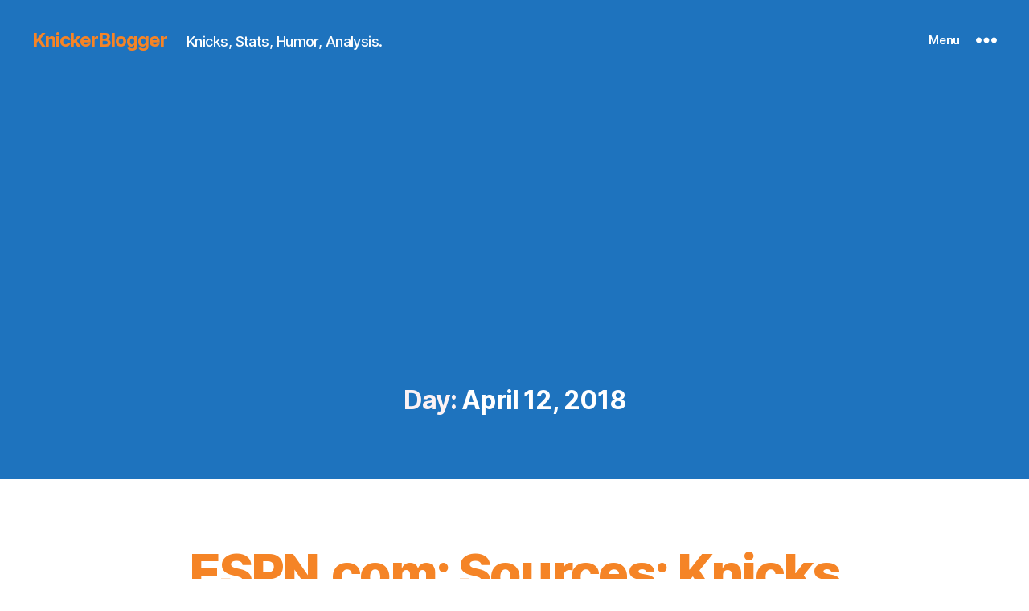

--- FILE ---
content_type: text/html; charset=utf-8
request_url: https://www.google.com/recaptcha/api2/aframe
body_size: 267
content:
<!DOCTYPE HTML><html><head><meta http-equiv="content-type" content="text/html; charset=UTF-8"></head><body><script nonce="KEhoVrR8YU9-rHWIdbtQYw">/** Anti-fraud and anti-abuse applications only. See google.com/recaptcha */ try{var clients={'sodar':'https://pagead2.googlesyndication.com/pagead/sodar?'};window.addEventListener("message",function(a){try{if(a.source===window.parent){var b=JSON.parse(a.data);var c=clients[b['id']];if(c){var d=document.createElement('img');d.src=c+b['params']+'&rc='+(localStorage.getItem("rc::a")?sessionStorage.getItem("rc::b"):"");window.document.body.appendChild(d);sessionStorage.setItem("rc::e",parseInt(sessionStorage.getItem("rc::e")||0)+1);localStorage.setItem("rc::h",'1765322674771');}}}catch(b){}});window.parent.postMessage("_grecaptcha_ready", "*");}catch(b){}</script></body></html>